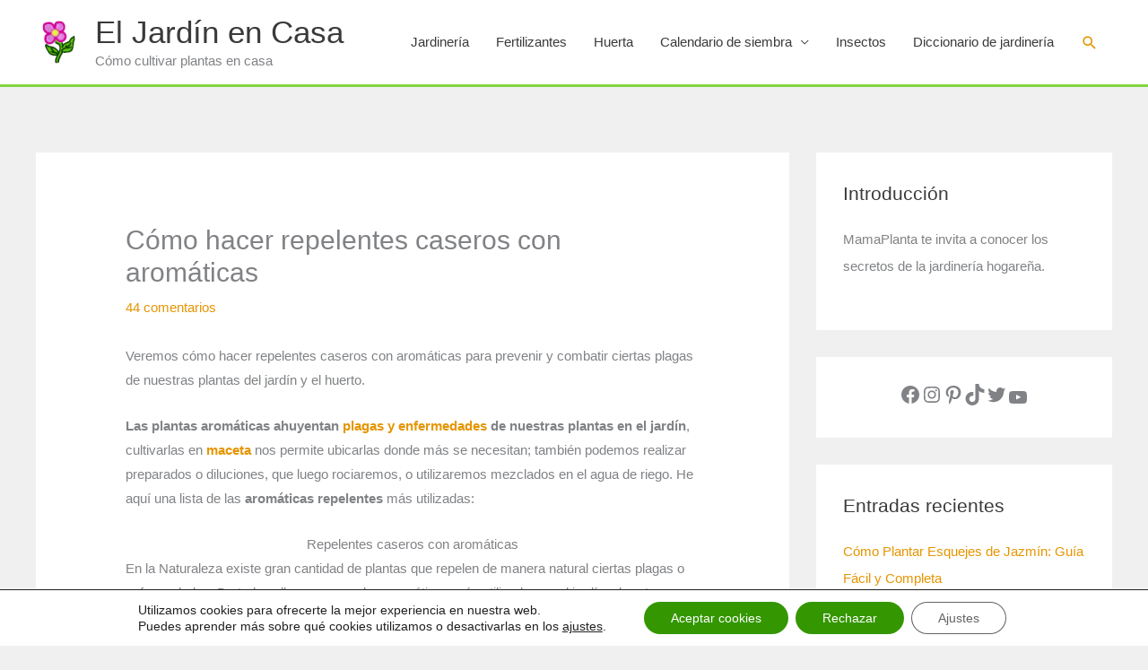

--- FILE ---
content_type: text/html; charset=utf-8
request_url: https://www.google.com/recaptcha/api2/aframe
body_size: 266
content:
<!DOCTYPE HTML><html><head><meta http-equiv="content-type" content="text/html; charset=UTF-8"></head><body><script nonce="uLQNhTVgPOWihTshCaErrw">/** Anti-fraud and anti-abuse applications only. See google.com/recaptcha */ try{var clients={'sodar':'https://pagead2.googlesyndication.com/pagead/sodar?'};window.addEventListener("message",function(a){try{if(a.source===window.parent){var b=JSON.parse(a.data);var c=clients[b['id']];if(c){var d=document.createElement('img');d.src=c+b['params']+'&rc='+(localStorage.getItem("rc::a")?sessionStorage.getItem("rc::b"):"");window.document.body.appendChild(d);sessionStorage.setItem("rc::e",parseInt(sessionStorage.getItem("rc::e")||0)+1);localStorage.setItem("rc::h",'1769076742371');}}}catch(b){}});window.parent.postMessage("_grecaptcha_ready", "*");}catch(b){}</script></body></html>

--- FILE ---
content_type: text/css
request_url: https://eljardinencasa.com/wp-content/themes/astra-hijo/style.css?ver=1.0.0
body_size: 94
content:
/**
Theme Name: Astra Tema hijo
Author: MamaPlanta
Author URI: https://eljardinencasa.com
Description: He creado este Tema Hijo de Astra para mi página web
Version: 1.0.0
License: GNU General Public License v2 or later
License URI: http://www.gnu.org/licenses/gpl-2.0.html
Text Domain: astra-tema-hijo
Template: astra
*/

.relacionadas {
    border-bottom: 1px dotted #DCDCDC;
    padding-bottom: 1em;
}
 
.relacionadas {
    font-size: 20px;
    margin: 0 0 15px 0;
    text-align: center;
    padding-bottom: 0.5em;
    border-bottom: 1px dotted #DCDCDC;
}
  
.miniaturarelacionada {
    margin: 4% 2%;
    width: 100%;
    display: inline-block;
    text-align: center;
    transition: all ease 0.5s;
    vertical-align: top;
    font-size: 14px;
}
 
.miniaturarelacionada a {
/*
    color: #333;
*/
    text-decoration: none;
    display:block;
}

.miniaturarelacionada:hover img {
    border: 10px solid #EFEFEF;
    color: #000;
}
 
.miniaturarelacionada img {
    border: 6px solid #FFFFFF;
    transition: border linear 0.25s;
}
  
@media (min-width: 420px)
{     
    .miniaturarelacionada {
        width: 49%;
        margin-left: 0;
    }
    .miniaturarelacionada:nth-child(odd) {
        margin-right: 0;
    }
}
 
@media (min-width: 680px)
{     
    .miniaturarelacionada {
        width: 23.5%;
        margin-bottom: 0;
        margin-top: 0;
        margin-right: 2% !important;
    }
     
    .miniaturarelacionada:last-child {
        margin-right: 0 !important;
    }
}

--- FILE ---
content_type: application/javascript; charset=utf-8
request_url: https://fundingchoicesmessages.google.com/f/AGSKWxVaDVBoW1262nMSRCO7kidllfI3YFxg1H_zOmxLmtBzhBKjvff-fEsAfcDWukHBGTYDPpv_1lDoW2Z046HL15KGh3AvjMYYDVzmTKAkFj1asXmIHm4CPQ7fDDKP8iw62o6_0uJCnqrPLGs9i6zgxhwqCGcUHalyRe99IjEldeP01VBamhRVknNVFHkr/_/300by250ad.-side-ad.script,subdocument,third-party,domain=pornhive.tv:-abp-has(p:-abp-contains(Advertisement))_show_ads_
body_size: -1290
content:
window['4b3b1022-1f97-4ff9-9310-99ae60671582'] = true;